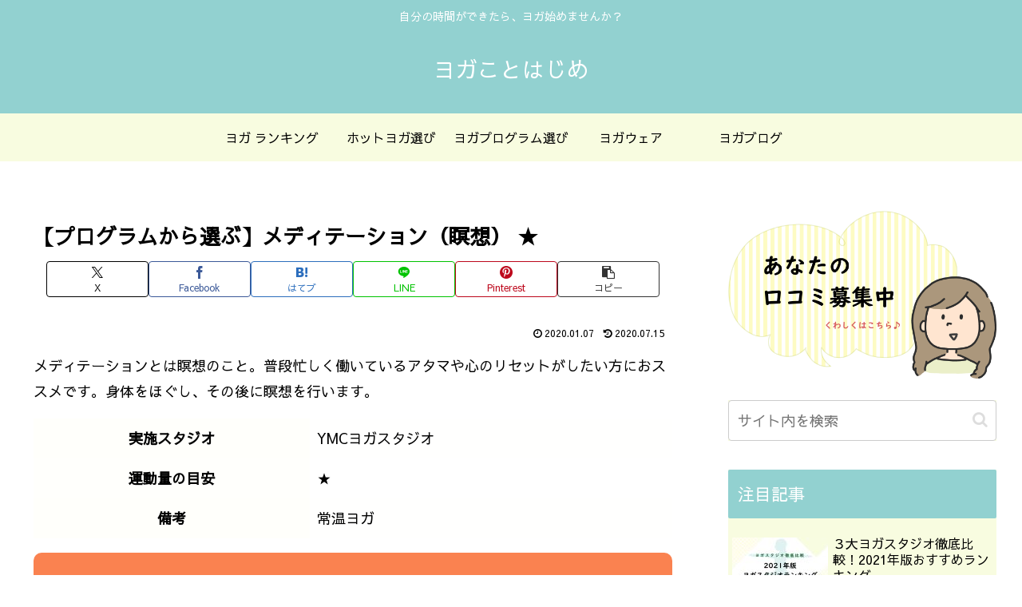

--- FILE ---
content_type: text/html; charset=utf-8
request_url: https://www.google.com/recaptcha/api2/aframe
body_size: 269
content:
<!DOCTYPE HTML><html><head><meta http-equiv="content-type" content="text/html; charset=UTF-8"></head><body><script nonce="VBDHY_Qfqkuy0ojMLM84nw">/** Anti-fraud and anti-abuse applications only. See google.com/recaptcha */ try{var clients={'sodar':'https://pagead2.googlesyndication.com/pagead/sodar?'};window.addEventListener("message",function(a){try{if(a.source===window.parent){var b=JSON.parse(a.data);var c=clients[b['id']];if(c){var d=document.createElement('img');d.src=c+b['params']+'&rc='+(localStorage.getItem("rc::a")?sessionStorage.getItem("rc::b"):"");window.document.body.appendChild(d);sessionStorage.setItem("rc::e",parseInt(sessionStorage.getItem("rc::e")||0)+1);localStorage.setItem("rc::h",'1769243894209');}}}catch(b){}});window.parent.postMessage("_grecaptcha_ready", "*");}catch(b){}</script></body></html>

--- FILE ---
content_type: text/css
request_url: https://40yoga.info/wp-content/themes/cocoon-child-master/style.css?ver=6.5.7&fver=20210217124352
body_size: 1854
content:
@charset "UTF-8";

/*!
Theme Name: Cocoon Child
Template:   cocoon-master
Version:    1.0.6
*/

/************************************
** 子テーマ用のスタイルを書く
************************************/
/* カテゴリー絞り込み用 */
summary {
  display: block;
  outline: none;
  cursor:pointer;
  font-size:21px;
}
 
summary:before {/*矢印アイコンを付与*/
  display: inline-block;
  content: "›";
  margin-right: 0.5rem;
  font-weight: bold;
  font-size: 1rem;
  transition: all 300ms ease;
  list-style:none;
}
summary::-webkit-details-marker {
  display:none;
}
 
/*答え部分が開いている場合の処理*/
details[open] summary {
  transition: all 300ms ease;
}
details[open] a {
  animation: openDetail 400ms ease;
  background: #f8fce0;
  display:flex;
  margin:0 10px 10px 10px;
  padding:3px 7px;
  border:1px solid #CCC;
	color:#000;
  text-decoration:none;
}
details[open] a.active {
  animation: openDetail 400ms ease;
  background: #FFF;
  font-weight:bold;
}
details[open] summary::before {
  transform: rotate(90deg);
}
 
@keyframes openDetail {/*アニメーション設定*/
  0% {
    opacity: 0;
    background: white;
    transform: translateY(0%);
  }
  50% {
    transform: translateY(3%);
  }
  100% {
    opacity: 1;
    background: #f9f9f9;
    transform: translateY(0%);
  }
}

/* ==========デザイン微調整========== */

.article h2{
	font-weight:normal;
}
.article h3, .article h4, .article h5, .article h6{
	border-color: #92d1d0;
	font-weight:normal;
}

.a-wrap .blogcard,
blockquote, .key-btn {
  border-color: #ccc;
}

blockquote::before, blockquote::after, .pager-post-navi a.a-wrap::before{
 color:#ccc;
}
#main .toc{
	border-color:#fa8250;
	width:100%;
	border-radius:10px;
}

#main .cat-label{
	background-color:#92d1d0;
	border:none;
	color:#FFF;
	border-radius: 20px;
    padding: 1px 10px;
}
.entry-card-title, .related-entry-card-title {
	font-weight: normal;
}
.entry-card-snippet, .related-entry-card-snippet {
	margin-top:10px;
    line-height: 1.5;
    color: #999;
}
.widget-sidebar {
    background-color: #f8fce0;
}
.sidebar h3{
    background-color: #92d1d0;
	color: #FFF;
	font-weight:normal;
}
li .menu-item-object-category:before{
    font-family: FontAwesome;
    content: "\f138";
    color: #92d1d0;
    position: absolute;
    top: 10px;
    left: 0;
}
li .menu-item-object-category{
    position: relative;
    padding-left: 17px;
}
#footer li .menu-item-object-category:before{
    color: #FFF;
}
table th, table td{
	border-color:#ccc;
}
.sbs-flat .speech-balloon{
	width: 100%;
}
.speech-wrap {
	color:#000;
	font-size:0.8em;
}
.warning-box, .sp-warning, .warning {
    background-color:transparent;
    border-color: transparent;
}
h2#comments:before {
    content: "\f27a";
    font-family: 'FontAwesome';
    vertical-align: top;
}
/* ==========自作リンクボタン========== */
a.emaBt{
	display:block;
	background-color:#fa8250;
	margin:0 0 1.5rem 0;
	padding:1.25rem;
	font-size:120%;
	font-weight:normal;
	text-decoration:none;
	text-align:center;
	color:#FFF;
	border-radius:10px;
	min-width:200px;
}
a.emaBt:hover{
	color:#FFF;
	text-decoration:none;
	opacity:0.7;
}
a.emaBts{
	display:block;
	background-color:#fa8250;
	margin:0;
	padding:0.5rem 1rem;
	font-size:100%;
	font-weight:bold;
	text-decoration:none;
	text-align:center;
	color:#FFF;
	border-radius:10px;
	min-width:200px;
}
a.emaBts:hover{
	color:#FFF;
	text-decoration:none;
	opacity:0.7;
}
/* ==========ランキングのデザイン========== */

.ranking table {
    border: 2px solid #92d1d0;
}

.ranking th,
.ranking td {
    border: 2px solid #92d1d0;
}

.ranking th.item {
    background-color: #005f21;
    color: #FFF;
    font-size: 11px;
	font-weight: normal;
}

.ranking ul {
    padding-left: 20px;
}
td.data {
    text-align: center;
}
.ranking th.rank1,
.ranking th.rank2,
.ranking th.rank3,
.ranking th.rank0{
	background-color:#FFF;
	background-repeat:no-repeat;
	background-position:center 20%;
	background-size: 55px;
    width: 30%;
}

.ranking th.rank1{
	background-image:url('/wp-content/uploads/2020/01/ranking1.gif');
}
.ranking th.rank2{
	background-image:url('/wp-content/uploads/2020/01/ranking2.gif');
}
.ranking th.rank3{
	background-image:url('/wp-content/uploads/2020/01/ranking3.gif');
}

/* ==========コメント欄のカスタマイズ========== */

h2#comments {
    font-size: 18px;
}
form#commentform img {
    margin: 15px 0 0 0;
}
span#email-notes {
    display: none;
}
p.comment-form-email {
    display: none;
}
input#siteguard_captcha {
    margin-bottom: 15px;
}
#custom_html-3 {
    background-color: #FFF;
}

/************************************
** AdRotate用の中央揃え
************************************/
aside.adrotate_widgets {
    background-color: #FFF;
    text-align: center;
}

/************************************
** レスポンシブデザイン用のメディアクエリ
************************************/
/*1240px以下*/
@media screen and (max-width: 1240px){
  /*必要ならばここにコードを書く*/
}

/*1030px以下*/
@media screen and (max-width: 1030px){
  /*必要ならばここにコードを書く*/
}

/*768px以下*/
@media screen and (max-width: 768px){
  /*必要ならばここにコードを書く*/
}

/*480px以下*/
@media screen and (max-width: 480px){
  /*必要ならばここにコードを書く*/
}

--- FILE ---
content_type: text/plain
request_url: https://www.google-analytics.com/j/collect?v=1&_v=j102&a=442531765&t=pageview&_s=1&dl=https%3A%2F%2F40yoga.info%2F716%2F&ul=en-us%40posix&dt=%E3%80%90%E3%83%97%E3%83%AD%E3%82%B0%E3%83%A9%E3%83%A0%E3%81%8B%E3%82%89%E9%81%B8%E3%81%B6%E3%80%91%E3%83%A1%E3%83%87%E3%82%A3%E3%83%86%E3%83%BC%E3%82%B7%E3%83%A7%E3%83%B3%EF%BC%88%E7%9E%91%E6%83%B3%EF%BC%89%20%E2%98%85%20%7C%20%E3%83%A8%E3%82%AC%E3%81%93%E3%81%A8%E3%81%AF%E3%81%98%E3%82%81&sr=1280x720&vp=1280x720&_u=YEBAAAABAAAAAC~&jid=1685185833&gjid=1300868199&cid=597498316.1769243893&tid=UA-134534456-1&_gid=1664889969.1769243893&_r=1&_slc=1&gtm=45He61m1h2n815TZ2365v811077796za200zd811077796&gcd=13l3l3l3l1l1&dma=0&tag_exp=103116026~103200004~104527906~104528500~104684208~104684211~105391253~115938466~115938469~116682876~117041588&z=1530015735
body_size: -449
content:
2,cG-C567665CW4